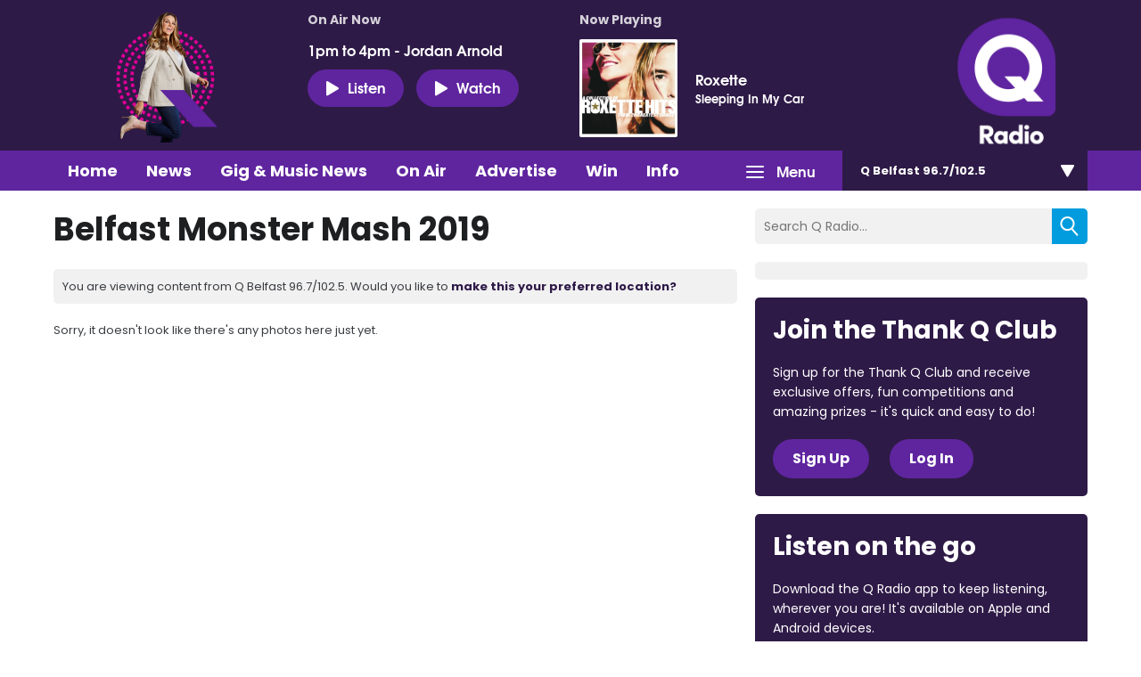

--- FILE ---
content_type: text/html; charset=UTF-8
request_url: https://270-5768faa479283.radiocms.com/belfast/whats-on/q-radio-photo-gallery/monster-mash/?i=img_0250photo
body_size: 8278
content:
<!DOCTYPE HTML>
<html lang="en">
<head>
    <meta http-equiv="Content-Type" content="text/html; charset=utf-8">
<title>Belfast Monster Mash 2019 - Q Radio</title>
<meta name="description" content="Big Personality, Big Reach">
<meta name="keywords" content="">
<meta name="robots" content="noodp, noydir, noindex">

<!-- Facebook -->
<meta property="og:url" content="https://www.qradio.com/belfast/whats-on/q-radio-photo-gallery/monster-mash/">
<meta property="og:title" content="Belfast Monster Mash 2019">
<meta property="og:image" content="https://mm.aiircdn.com/270/5db6b6cd59322.jpg">
<meta property="og:description" content="">
<meta property="og:site_name" content="Q Radio">
<meta property="og:type" content="article">
<meta property="fb:admins" content="ANNALIEASKIN,BRIGITTEMELTON">

<!-- X.com -->
<meta name="twitter:card" content="summary_large_image">
<meta name="twitter:title" content="Belfast Monster Mash 2019">
<meta name="twitter:description" content="">
<meta name="twitter:image" content="https://mm.aiircdn.com/270/5db6b6cd59322.jpg">
<meta name="twitter:site" content="@QRadioOfficial">

<!-- iOS App ID -->
<meta name="apple-itunes-app" content="app-id=898440264">

<!-- Icons -->
<link rel="icon" href="https://mmo.aiircdn.com/151/623ae6efad5c4.png">


<!-- Common CSS -->
<link type="text/css" href="https://c.aiircdn.com/fe/css/dist/afe-f98a36ef05.min.css" rel="stylesheet" media="screen">

<!-- Common JS -->
<script src="https://code.jquery.com/jquery-1.12.2.min.js"></script>
<script src="https://c.aiircdn.com/fe/js/dist/runtime.5b7a401a6565a36fd210.js"></script>
<script src="https://c.aiircdn.com/fe/js/dist/vendor.f6700a934cd0ca45fcf8.js"></script>
<script src="https://c.aiircdn.com/fe/js/dist/afe.10a5ff067c9b70ffe138.js"></script>

<script>
gm.properties = {"site_id":"270","page_id":null,"page_path_no_tll":"\/whats-on\/q-radio-photo-gallery\/monster-mash\/","service_id":3396,"location_id":1,"location_slug":"belfast","content_location_slug":"belfast","content_location_id":1,"radioplayer":{"window_size":[380,700]}};
</script>


    <meta name="viewport" content="width=device-width, minimum-scale=1.0, initial-scale=1.0">

    <link rel="stylesheet" href="https://a.aiircdn.com/d/c/1637-rerez2amtc6nkk.css" />

    <script src="//ajax.googleapis.com/ajax/libs/webfont/1/webfont.js"></script>
    <script src="https://a.aiircdn.com/d/j/1638-ba6so5zjkblmbm.js"></script>

<!-- Google Tag Manager -->
<script>(function(w,d,s,l,i){w[l]=w[l]||[];w[l].push({'gtm.start':
new Date().getTime(),event:'gtm.js'});var f=d.getElementsByTagName(s)[0],
j=d.createElement(s),dl=l!='dataLayer'?'&l='+l:'';j.async=true;j.src=
'https://www.googletagmanager.com/gtm.js?id='+i+dl;f.parentNode.insertBefore(j,f);
})(window,document,'script','dataLayer','GTM-TXGXDXG');</script>
<!-- End Google Tag Manager -->

<!-- TikTok Pixel Code -->
<script>
		!function (w, d, t) {
		  w.TiktokAnalyticsObject=t;var ttq=w[t]=w[t]||[];ttq.methods=["page","track","identify","instances","debug","on","off","once","ready","alias","group","enableCookie","disableCookie"],ttq.setAndDefer=function(t,e){t[e]=function(){t.push([e].concat(Array.prototype.slice.call(arguments,0)))}};for(var i=0;i<ttq.methods.length;i++)ttq.setAndDefer(ttq,ttq.methods[i]);ttq.instance=function(t){for(var e=ttq._i[t]||[],n=0;n<ttq.methods.length;n++
)ttq.setAndDefer(e,ttq.methods[n]);return e},ttq.load=function(e,n){var i="https://analytics.tiktok.com/i18n/pixel/events.js";ttq._i=ttq._i||{},ttq._i[e]=[],ttq._i[e]._u=i,ttq._t=ttq._t||{},ttq._t[e]=+new Date,ttq._o=ttq._o||{},ttq._o[e]=n||{};n=document.createElement("script");n.type="text/javascript",n.async=!0,n.src=i+"?sdkid="+e+"&lib="+t;e=document.getElementsByTagName("script")[0];e.parentNode.insertBefore(n,e)};
		
		  ttq.load('CIE3RHRC77U9G5MV3VE0');
		  ttq.page();
		}(window, document, 'ttq');
	</script>
<!-- TikTok Pixel Code -->
<script>
!function (w, d, t) {
  w.TiktokAnalyticsObject=t;var ttq=w[t]=w[t]||[];ttq.methods=["page","track","identify","instances","debug","on","off","once","ready","alias","group","enableCookie","disableCookie"],ttq.setAndDefer=function(t,e){t[e]=function(){t.push([e].concat(Array.prototype.slice.call(arguments,0)))}};for(var i=0;i<ttq.methods.length;i++)ttq.setAndDefer(ttq,ttq.methods[i]);ttq.instance=function(t){for(var e=ttq._i[t]||[],n=0;n<ttq.methods.length;n++)ttq.setAndDefer(e,ttq.methods[n]);return e},ttq.load=function(e,n){var i="https://analytics.tiktok.com/i18n/pixel/events.js";ttq._i=ttq._i||{},ttq._i[e]=[],ttq._i[e]._u=i,ttq._t=ttq._t||{},ttq._t[e]=+new Date,ttq._o=ttq._o||{},ttq._o[e]=n||{};var o=document.createElement("script");o.type="text/javascript",o.async=!0,o.src=i+"?sdkid="+e+"&lib="+t;var a=document.getElementsByTagName("script")[0];a.parentNode.insertBefore(o,a)};

  ttq.load('CIE3RHRC77U9G5MV3VE0');
  ttq.page();
}(window, document, 'ttq');
</script>
<!-- End TikTok Pixel Code -->

<meta name="facebook-domain-verification" content="2uyuck3r4mz3avx39b4p0jl9mpv7xv" />
<!-- Meta Pixel Code -->
<script>
  !function(f,b,e,v,n,t,s)
  {if(f.fbq)return;n=f.fbq=function(){n.callMethod?
  n.callMethod.apply(n,arguments):n.queue.push(arguments)};
  if(!f._fbq)f._fbq=n;n.push=n;n.loaded=!0;n.version='2.0';
  n.queue=[];t=b.createElement(e);t.async=!0;
  t.src=v;s=b.getElementsByTagName(e)[0];
  s.parentNode.insertBefore(t,s)}(window, document,'script',
  'https://connect.facebook.net/en_US/fbevents.js');
  fbq('init', '612450753891061');
  fbq('track', 'PageView');
</script>
<noscript><img height="1" width="1" style="display:none"
  src="https://www.facebook.com/tr?id=612450753891061&ev=PageView&noscript=1"
/></noscript>
<!-- End Meta Pixel Code -->

<link href="https://fonts.googleapis.com/css2?family=Poppins:wght@100;200;300;400;500;600;700;800;900&display=swap" rel="stylesheet">

<!-- heatmap snippet Sept 2022 Code -->
<script>UST_CT = [];UST = { s: Date.now(), addTag: function(tag) { UST_CT.push(tag) } };UST.addEvent = UST.addTag;</script>
<script src="https://heatmap.irishnews.com/server/ust.min.js?v=4.4.0" async></script>
<!-- heatmap snippet ends  Sept 2022 Code -->

<!-- Meta Pixel Code -- added Nov 25 2022>
<script>
!function(f,b,e,v,n,t,s)
{if(f.fbq)return;n=f.fbq=function(){n.callMethod?
n.callMethod.apply(n,arguments):n.queue.push(arguments)};
if(!f._fbq)f._fbq=n;n.push=n;n.loaded=!0;n.version='2.0';
n.queue=[];t=b.createElement(e);t.async=!0;
t.src=v;s=b.getElementsByTagName(e)[0];
s.parentNode.insertBefore(t,s)}(window, document,'script',
'https://connect.facebook.net/en_US/fbevents.js');
fbq('init', '840021233811334');
fbq('track', 'PageView');
</script>
<noscript><img height="1" width="1" style="display:none"
src="https://www.facebook.com/tr?id=840021233811334&ev=PageView&noscript=1"
/></noscript>
<!-- End Meta Pixel Code -->


<style>
    body{
        font-family: 'Poppins', sans-serif;
    }
    h1, h2, h3, h4, h5, h6{
        font-family: 'Poppins', sans-serif;
    }
    .global-nav-top>li a,
    .c-locations__button,
    .c-news-ticker,
    .s-page .button, 
    .c-btn,
    .c-story__title,
    .o-headline{
        font-family: 'Poppins', sans-serif;
    }
    h2.o-headline{
        color: #0fafb9;
        font-size: 30px;
        position: relative;
        padding-bottom: 12px;
    
    }
    h2.o-headline a:hover{text-decoration: none;}
    h2.o-headline:after{
        content: '';
        position: absolute;
        width: 100%;
        height: 2px;
        background: #0fafb9;
        bottom: 0;
        left: 0;
    }
    .o-content-block.tb-news .c-pod__content{
            padding: 16px;
            background: #f1f1f1;
    }
    .o-content-block.tb-news .c-pod__content .c-pod__title{
        font-size: 16px;
        font-weight: bold;
    }
    .o-content-block.tb-news .c-pod__content .c-pod__title a{color: #151f62;}
    .o-content-block.tb-news a img,.o-content-block.tb-recently-played a img{margin-bottom: 0;}
    .o-content-block.tb-news .c-pod__content .c-pod__title a:hover,.o-content-block.tb-news a:hover{text-decoration: none;outline: 0;}
     .o-content-block.tb-recently-played{
        background: #0fafb9;
        padding: 20px;
    }
    .o-content-block.tb-recently-played .c-pod__content{
        background: #fff;
        padding: 20px;
    }
    .o-content-block.tb-recently-played h2.o-headline{color: #fff;}
    .o-content-block.tb-recently-played h2.o-headline:after{background: #fff;}
    .o-content-block.tb-recently-played .o-content-block.tb-news .c-pod__content{
        padding: 16px;
        background: #ffffff;
    }
    .c-pod__content a:hover{text-decoration: none;outline: 0;}
    .o-content-block.tb-recently-played .c-pod__content .c-btn{
        background: #ce0086;
        padding: 8px 24px 12px;
        font-size: 14px;
    }
    .o-content-block.tb-recently-played .c-pod__content .c-pod__title{
        color: #1891cb;
        font-size: 20px;
        line-height: 22px;
    }
    .o-content-block.tb-recently-played .c-pod__content .c-pod__emphasis{
        color: #0fafb9;
    }
    .o-content-block.tb-recently-played .c-pod__content .c-pod__description{color: #652785;}
    .no-touch .c-pod:hover, .no-touch .c-pod:focus {
        text-decoration: none;
    }
    .dv-grid.s-dv-grid--small .c-pod.grid{
        background: #f1f1f1;
    }
    .dv-grid.s-dv-grid--small .c-pod.grid .c-pod__title{
        font-size: 20px;
        color: #151f62;
        font-weight: bold;
        padding: 0px 20px 20px;
        display: block;
    }
    .dv-grid.s-dv-grid--small .dv-grid__item.one-half .c-story{
        background: #f1f1f1;
    }
    .no-touch .c-story:hover .c-story__title, .no-touch .c-story:focus .c-story__title {
        text-decoration: none;
    }
    .dv-grid.s-dv-grid--small .dv-grid__item.one-half .c-story .c-story__title{
        font-size: 14px;
        padding: 8px 10px 0px 0;
    }
    .gm-sec.grid.per-row-4 .c-pod__title{
        font-size: 18px;
    }
    .gm-sec.divide-rows li .gm-sec-img{
        background: #5F259F;
    }
    .gm-sec.divide-rows li h2.gm-sec-title{
        background: #f1f1f1;
    }
    .gm-sec.divide-rows li h2.gm-sec-title a{
        color: #662291;
    font-size: 18px;
    padding-bottom: 10px;
    display: block;
    text-align: center;
    white-space: normal
    }
   .s-page.u-mb .day-title{
      color: #ce0086;
      margin: 20px 0 30px;
      font-size: 24px;

    }
    .s-page.u-mb ul.gm-sec li.showItem {
      background: #f4f4f4;
      border: 2px transparent;
      padding: 0;
      display: flex;
      align-items: center;
    }
    .s-page.u-mb ul.gm-sec li.showItem>a{
      background: #5F259F;
      display: flex;
      align-items: flex-end;
      overflow: hidden;
      max-width: 230px;
      padding: 20px 0 0;
    }
    .s-page.u-mb ul.gm-sec li.showItem a img{
       max-width: 230px;
       width: 100%;
    }
    .s-page.u-mb ul.gm-sec li.showItem .gm-sec-text{
      padding: 0px 0 0 20px;
      width: 70%;
    }
    .s-page.u-mb ul.gm-sec li.showItem .gm-sec-meta>span{
      padding: 3px 6px;
      font-weight: lighter;
      background-color: #676767;
    }
    .s-page.u-mb ul.gm-sec li.showItem h3.gm-sec-title a{
      color: #030b51;
    }
    .s-page.u-mb ul.gm-sec li.showItem.on-air{
        border: 2px solid #672290;
    }
    .s-page.u-mb ul.gm-sec li.showItem.on-air .gm-sec-meta>span{
      background-color: #672290;
    }
    .s-page.u-mb ul.gm-sec li.showItem p{line-height: 17px;}
    .s-page.u-mb ul.gm-sec li.showItem.on-air>a{
        padding: 46px 0 0;
    }
    .s-page.u-mb ul.gm-sec li.showItem.on-air .gm-sec-buttons a{
      background-color: #672290;
    }
    .gm-tabs li>a{
      padding: 6px 18px;
      color: #1891cb;
      font-size: 14px;
    }
    .gm-tabs li.on>a{
      background-color: #672290;
      color: #fff;
      border-radius: 36px;
    }
    .s-page.u-mb ul.gm-sec li.showItem.on-air h3.gm-sec-title a {
        color: #672290;
    }
.s-page.u-mb ul.gm-sec li.showItem.on-air:after{
    background: url('https://mmo.aiircdn.com/151/62a70ae45ef9c.gif') center center no-repeat;
    content: '';
    position: absolute;
    left: 0px;
    bottom: 0;
    z-index: 20;
    width: 230px;
    height: 59px;
    background-size: cover;
}
.s-page.u-mb ul.gm-sec li.showItem.on-air>a{
    /*background: url('https://mmo.aiircdn.com/151/60586046a365c.jpg') center center no-repeat;*/
    background: #5F259F;
    background-size: cover;
    padding: 16px 0 40px;
}
.c-page-head-wrapper{
    background:#2E1A47;
}    
.c-nav-primary-wrapper {
    background: #5F259F;
}
.global-nav-top>li a{
    background-color: #5F259F;
}    
.c-listen-live{
    background: #5F259F;
    font-size: 16px;
    padding: 9px 20px;
}
.c-page-head-wrapper .o-wrapper::before{
    display:none;    
}   
.c-logo{
    background-image: url(https://mmo.aiircdn.com/151/623ad6717973d.png);
} 
.global-nav-top>li>ul a{
    background: #2E1A47;    
} 
.no-touch .global-nav-top>li:hover>div>a, .no-touch .global-nav-top>li:focus>div>a{
  background-color: #2e1a47;  
}    
.c-locations__button{
background: #2E1A47;
}   
.c-locations__link{
background: #00B0B9;
}    
.c-pod--card{
background-color: #2E1A47;
}   
.no-touch .c-pod--card:hover, .no-touch .c-pod--card:focus{
background-color: #5F259F;
}    
.c-search__submit{
background: #009CDE;
} 
h2.o-headline{
color: #2E1A47;
}   
h2.o-headline:after{
background: #2E1A47;
}  
.c-news-ticker__header{
background-color: #5F259F;
}    
.c-news-ticker{
background-color:#009CDE;    
}    
.o-content-block.tb-recently-played {
background: #2E1A47;
}   
.o-content-block.tb-recently-played .c-pod__content .c-btn {
    background: #00B0B9;
    border-color: #00B0B9;
}    
a{
color: #2E1A47
} 
.c-well--alt.c-well {
    background: #00B0B9;
}
.c-well {
    background: #009CDE;
}
.s-page .button, .c-btn{
background-color: #E10098;
}    
.c-page-footer{
    background: #2E1A47;
}
.s-page .button {
    background-color: #E10098;
}   
.s-page .gm-news h2{
    color: #2E1A47;
}   
.s-page .gm-actions>li>a, .s-page .gm-actions>li>span{
    background-color: #009CDE;
}    
.s-page .gm-sec-title{
    color: #2E1A47;    
} 
.gm-tabs li.on>a{
    background-color: #E0004D;
    border-color: #E0004D;
}    
.gm-sec.divide-rows li h2.gm-sec-title a{
color: #5F259F;
font-family: 'Poppins', sans-serif;    
}
.s-page.u-mb ul.gm-sec li.showItem.on-air {
    border: 2px solid #e10098;
}
.s-page.u-mb ul.gm-sec li.showItem.on-air .gm-sec-meta>span {
    background-color: #009CDE;
}
.s-page.u-mb ul.gm-sec li.showItem.on-air h3.gm-sec-title a {
    color: #009CDE;
}
.s-page.u-mb ul.gm-sec li.showItem.on-air .gm-sec-buttons a {
    background-color: #009CDE;
}    
.s-page .gm-sec-buttons a{
    background-color: #009CDE;
}    
.main_contact_section + .gm-form .control-group{
display:block;
}
.qradio_contact_right p b {
    color: #5F259F;
}    
.qradio_contact {
    background: #f1f1f1 url(https://mmo.aiircdn.com/151/624d58fe38136.jpg) right center no-repeat!important;
} 
.contact_details_right p b{
    color: #009CDE!important;
}    
.main_contact_section .grey_bg .contact_details:first-child p b{
    color: #00B0B9!important;
}    
.c-pod__title {
    color: #2E1A47;
    font-family: 'Poppins', sans-serif;
}  
.global-btn{
background: #E0004D;
}  
.s-page a{
font-family: 'Poppins', sans-serif;
}    
.c-page-head .dv-grid{
display:flex;
display:-ms-flexbox;    
} 
.c-page-head .dv-grid .dv-grid__item.m-one-quarter{
order:3;
} 
.c-well--alt.c-well {
    background: #2E1A47;
}
.c-well--alt.c-well .c-btn{
background-color: #5F259F;
border-color: #5F259F;   
}
.c-well {
    background: #2E1A47;
}  
.business-section .business-inner{
	background: #f1f1f1 url(https://mmo.aiircdn.com/151/62ece68c5a618.png) center top no-repeat!important;
} 
    
@media(max-width: 576px){
    .s-page.u-mb ul.gm-sec li.showItem{
        display: block;
        text-align: center;
    }
    .s-page.u-mb ul.gm-sec li.showItem .gm-sec-text{
        padding: 20px 30px 30px;
        width: auto;
    }
    .s-page.u-mb ul.gm-sec li.showItem>a{
        display: inline-block;
        width: 100%;
        text-align: center;
        max-width: 100%;
    }
    .s-page.u-mb ul.gm-sec li.showItem a img{
        width: 100%;
        float: none;
    }
    .s-page.u-mb ul.gm-sec li.showItem.on-air:after{
        bottom: 0;
    width: 100%;
    height: 100%;
    background-size: 100%;
    pointer-events: none;
    }
    .gm-tabs li>a{
        padding: 6px 11px
    }
    .s-page.u-mb{
        max-width: 90%;
        margin: 0 auto;
    }
    .c-listen-live {
    font-size: 14px;
    padding: 5px 9px;
    width: 98px;
}

}
</style>
</head>
<body data-controller="ads">



<div id="fb-root"></div>
<script async defer crossorigin="anonymous" 
        src="https://connect.facebook.net/en_US/sdk.js#xfbml=1&version=v13.0&autoLogAppEvents=1"
        ></script>

<script>
  (function(i,s,o,g,r,a,m){i['GoogleAnalyticsObject']=r;i[r]=i[r]||function(){
  (i[r].q=i[r].q||[]).push(arguments)},i[r].l=1*new Date();a=s.createElement(o),
  m=s.getElementsByTagName(o)[0];a.async=1;a.src=g;m.parentNode.insertBefore(a,m)
  })(window,document,'script','https://www.google-analytics.com/analytics.js','ga');

  ga('create', 'UA-82255048-1', 'auto');
  ga('send', 'pageview');

</script>


<div class="c-nav-overspill  js-top-nav  js-slide-move">
    <ul></ul>
</div>

<div class="c-site-overlay  js-site-overlay"></div>

<div class="c-site-wrapper  js-slide-move">

    <div class="c-page-head-wrapper">

        <div class="o-wrapper js-takeover-wrap">
            <div class="c-leaderboard-wrapper">
                <div class="c-ad c-leaderboard">
                    <div class="gm-adpos" 
     data-ads-target="pos" 
     data-pos-id="6040" 
     id="ad-pos-6040"
 ></div>
                </div>
            </div>

            <div class="c-page-head">
                <div class="dv-grid">
                    <div class="dv-grid__item one-sixth m-one-quarter s-one-third u-vertical-middle">
                        <a href="/" class="c-logo"><span class="c-logo__text">Q Radio</span></a>
                    </div><!--
                 --><div class="dv-grid__item one-half m-three-quarters s-two-thirds u-vertical-bottom">

                        <div class="o-media c-output c-output--on-air">
                            <div class="o-media__img c-output__image c-output__image--on-air">
                                <img src="https://mmo.aiircdn.com/151/65cb8e341cfcf.png">
                            </div>
                            <div class="o-media__body">
                                <h2 class="c-output__header">On Air Now</h2>
                                <a href="https://www.qradio.com/on-air/q-radio-afternoon-with-jordan1/q-radio-afternoon-with-jordan/?_=94100" class="c-output__title">1pm to 4pm - Jordan Arnold</a>

                                <div class="c-listen-live__wrapper">
                                                                            <a href="/belfast/radioplayer/"
                                           target="_blank"
                                           data-popup-size="380x700"
                                           class="c-listen-live">
                                            <i class="c-listen-live__icon"></i>Listen</a>
                                    
                                                                            <a href="https://www.qradio.com/on-air/watch-q-radio-live/" class="c-listen-live c-listen-live--again"><i class="c-listen-live__icon"></i>Watch</a>
                                                                    </div>
                            </div>
                        </div>

                    </div><!--
                 --><div class="dv-grid__item one-third s-m-hide u-vertical-middle">

                        <div class="c-output">
                            <h2 class="c-output__header">Now Playing</h2>

                            <div class="o-media o-media--middle">
                                <div class="o-media__img c-output__image">
                                    <a href="/on-air/artist/roxette/"><img class="c-output__image--album" src="https://is1-ssl.mzstatic.com/image/thumb/Music4/v4/4c/d7/a7/4cd7a7e0-f48b-6acb-1292-b81f9b4f87f9/source/600x600bb.jpg"></a>
                                </div>
                                <div class="o-media__body">
                                    <a href="/on-air/artist/roxette/" class="c-output__title">Roxette</a>
                                    <p class="c-output__description">Sleeping In My Car</p>
                                </div>
                            </div>
                        </div>

                    </div>
                </div>
            </div>
        </div>

    </div>

    <div class="c-nav-primary-wrapper js-nav-primary-wrapper">
        <div class="o-wrapper s-m-o-wrapper--np">
            <div class="dv-grid s-m-dv-grid--no-m">
                <div class="dv-grid__item three-quarters s-m-one-half">
                    <nav class="c-nav-primary">

                        <h2 class="hide"><a href="/">Navigation</a></h2>

                        <button class="c-nav-toggle  js-toggle-navigation">
                            <div class="c-nav-icon">
                                <i class="c-nav-toggle__line"></i><i class="c-nav-toggle__line"></i><i class="c-nav-toggle__line"></i>
                            </div>
                            <span class="hide">Toggle</span>
                            <strong class="c-nav-toggle__title">Menu</strong>
                        </button>

                        <ul class="global-nav-top"><li class="nav--home "><div><a href="/belfast/">
                    Home
                </a></div></li><li class="nav--news "><div><a href="/belfast/news/">
                    News
                </a></div><ul><li><a href="/belfast/news/q-radio-local-news/">
                                Local News
                            </a></li><li><a href="/belfast/news/q-radio-national-news/">
                                National News
                            </a></li><li><a href="/belfast/news/q-radio-local-sport/">
                                Local Sport
                            </a></li><li><a href="/news/q-radio-national-sport/">
                                National Sport
                            </a></li><li><a href="https://www.qradio.com/news/showbiz-news/">
                                Showbiz
                            </a></li><li><a href="/belfast/news/local-weather/">
                                Weather
                            </a></li><li><a href="/news/traffic/">
                                Traffic &amp; Travel
                            </a></li><li><a href="/belfast/news-presenters/">
                                News Presenters
                            </a></li></ul></li><li class="nav--1 "><div><a href="https://www.qradio.com/news/gig-and-music-news/">
                    Gig &amp; Music News 
                </a></div></li><li class="nav--on-air "><div><a href="/belfast/on-air/">
                    On Air
                </a></div><ul><li><a href="/belfast/on-air/">
                                Presenters &amp; Programmes
                            </a></li><li><a href="/belfast/on-air/schedule/">
                                Schedule
                            </a></li><li><a href="/belfast/on-air/played/">
                                Playlist Search
                            </a></li><li><a href="https://www.qradio.com/podcasts">
                                Podcasts
                            </a></li><li><a href="/belfast/radioplayer/od/">
                                Listen Back
                            </a></li></ul></li><li class="nav--advertise1 "><div><a href="#">
                    Advertise
                </a></div><ul><li><a href="/advertise1/advertising-on-qradio/">
                                Advertise with Q Radio
                            </a></li></ul></li><li class="nav--win-with-q-radio "><div><a href="/win-with-q-radio/">
                    Win 
                </a></div><ul><li><a href="/win-with-q-radio/">
                                Competitions 
                            </a></li></ul></li><li class="nav--info "><div><a href="#">
                    Info
                </a></div><ul><li><a href="/info/contact-q-radio/">
                                Contact Q Radio
                            </a></li><li><a href="/info/how-to-listen-to-q-radio/">
                                How to Listen to Q Radio
                            </a></li><li><a href="/info/about/">
                                About Q Radio
                            </a></li><li><a href="/info/video/">
                                Video
                            </a></li><li><a href="https://q-radio.getgotjobs.co.uk/home">
                                Work For Us
                            </a></li></ul></li><li class="nav--whats-on on"><div><a href="/belfast#">
                    What&#039;s On
                </a></div><ul><li><a href="/belfast/whats-on/q-radio-photo-gallery/">
                                Photo Gallery 
                            </a></li><li><a href="/whats-on/branded-content/">
                                Branded Content
                            </a></li><li><a href="/belfast/whats-on/calendar/">
                                Events Calendar
                            </a></li></ul></li><li class="nav--getgot "><div><a href="https://getgot.qradio.com">
                    Jobs
                </a></div></li><li class="nav--twitter "><div><a href="https://twitter.com/QRadioOfficial" target="_blank">
                    Twitter
                </a></div></li><li class="nav--facebook "><div><a href="https://www.facebook.com/qradioofficial/" target="_blank">
                    Facebook
                </a></div></li></ul>

                </div><!--
             --><div class="dv-grid__item one-quarter s-m-one-half">
                    <div class="c-locations js-location-holder">
                        <button type="button" class="c-locations__button js-location-button">
                            <span class="c-locations__button__text">Q Belfast 96.7/102.5 </span><span class="c-locations__button__hover-text">Change location</span>
                            
                        </button>

                        <ul class="o-list c-locations__list js-location-list">
                            <li class="o-list__item c-locations__list-item"><a href="/midantrim/whats-on/q-radio-photo-gallery/monster-mash/" data-id="2" data-slug="midantrim" class="c-locations__link">Q Mid Antrim 107</a></li><li class="o-list__item c-locations__list-item"><a href="/midulster/whats-on/q-radio-photo-gallery/monster-mash/" data-id="5" data-slug="midulster" class="c-locations__link">Q Mid Ulster 106</a></li><li class="o-list__item c-locations__list-item"><a href="/newryandmourne/whats-on/q-radio-photo-gallery/monster-mash/" data-id="4" data-slug="newryandmourne" class="c-locations__link">Q Newry and Mourne 100.5</a></li><li class="o-list__item c-locations__list-item"><a href="/northcoast/whats-on/q-radio-photo-gallery/monster-mash/" data-id="3" data-slug="northcoast" class="c-locations__link">Q North Coast 97.2</a></li><li class="o-list__item c-locations__list-item"><a href="/northwest/whats-on/q-radio-photo-gallery/monster-mash/" data-id="6" data-slug="northwest" class="c-locations__link">Q North West 102.9</a></li><li class="o-list__item c-locations__list-item"><a href="/tyroneandfermanagh/whats-on/q-radio-photo-gallery/monster-mash/" data-id="7" data-slug="tyroneandfermanagh" class="c-locations__link">Q Tyrone and Fermanagh 101.2</a></li>
                        </ul>
                    </div>
                </div>
            </div>
        </div>
    </div>

    <main class="c-page-main">
        <div class="o-wrapper">


            <div class="dv-grid">
                <div class="dv-grid__item xl-two-thirds one-whole">
                    <h1 class="o-headline">Belfast Monster Mash 2019</h1>

                    

                    <div class="c-location-prompter js-location-prompter">
                        You are viewing content from Q Belfast 96.7/102.5. Would you like to <a href="#" class="set-location js-set-location" data-id="1" data-slug="belfast">make this your preferred location?</a>
                    </div>

                    <div class="s-page u-mb">
                        Sorry, it doesn't look like there's any photos here just yet.

    <br />
    <div class="fb-comments"
         data-href="https://www.qradio.com/belfast/whats-on/q-radio-photo-gallery/monster-mash/"
         data-width="100%"
         data-numposts="10"
         data-colorscheme="light"
    ></div>


                    </div>

                </div><!--
             --><div class="dv-grid__item xl-one-third one-whole">
                    <div class="c-search  js-search">
                        <h2 class="u-access">Search</h2>
                        <form class="c-search__form" action="/searchresults/" method="get">
                            <div>
                                <label class="u-access">Search</label>
                                <input class="c-search__input" placeholder="Search Q Radio..." type="text" name="q">
                            </div>
                            <button class="c-search__submit" type="submit"><i class="c-search__icon">Search</i></button>
                        </form>
                    </div>

                    <div class="dv-grid u-flex">
                        <div class="dv-grid__item u-flex__item xl-one-whole one-half sm-one-whole s-one-whole">
                            <div class="c-mpu-wrapper">
                                <div class="c-ad c-mpu">
                                    <div class="gm-adpos" 
     data-ads-target="pos" 
     data-pos-id="6041" 
     id="ad-pos-6041"
 ></div>
                                </div>
                            </div>
                        </div><!--
                     --><div class="dv-grid__item u-flex__item xl-one-whole one-half s-one-whole">
                            <div class="c-well c-well--alt">
                                <h2>Join the Thank Q Club</h2>
                                <p class="c-well__text">Sign up for the Thank Q Club and receive exclusive offers, fun competitions and amazing prizes - it&#039;s quick and easy to do!</p>
                                <a href="/thank-q-club/signup/" class="c-btn u-mr">Sign Up</a>  <a href="/thank-q-club/login/" class="c-btn">Log In</a>
                                
                            </div>
                        </div><!--
                     --><div class="dv-grid__item u-flex__item xl-one-whole one-half s-one-whole">
                            <div class="c-well">
                                <h2>Listen on the go</h2>
                                <p class="c-well__text">Download the Q Radio app to keep listening, wherever you are! It&#039;s available on Apple and Android devices.</p>
                                <a href="https://itunes.apple.com/gb/app/q-on-air/id898440264?mt=8" class="c-app-icon c-app-icon--apple">Download from the App Store</a> <a href="https://play.google.com/store/apps/details?id=com.citybeat.citybeat.android&hl=en_GB" class="c-app-icon c-app-icon--google">Download from Google Play</a>
                            </div>
                        </div><!--
                     --><div class="dv-grid__item u-flex__item xl-one-whole one-half sm-one-whole s-one-whole">
                            <div class="c-mpu-wrapper">
                                <div class="c-ad c-mpu">
                                    <div class="gm-adpos" 
     data-ads-target="pos" 
     data-pos-id="6042" 
     id="ad-pos-6042"
 ></div>
                                </div>
                            </div>
                        </div><!--
                     --><div class="dv-grid__item one-whole hide xl-show-i">
                            <div class="one-whole u-mb">
                                <div class="fb-page" data-href="https://www.facebook.com/goqradioofficial" data-tabs="timeline" data-height="500" data-small-header="false" data-adapt-container-width="true" data-hide-cover="false" data-show-facepile="true"><blockquote cite="https://www.facebook.com/goqradioofficial" class="fb-xfbml-parse-ignore"><a href="https://www.facebook.com/goqradioofficial">goQradio</a></blockquote></div>
                            </div>
                            <div class="one-whole">
                                <a class="twitter-timeline" data-height="500"  href="https://twitter.com/qradioofficial">Tweets by qradioofficial</a> <script async src="//platform.twitter.com/widgets.js" charset="utf-8"></script>
                            </div>
                        </div>
                    </div>

                </div>
            </div>

        </div>
    </main>

    <div class="c-page-footer ">
        <div class="o-wrapper">
                            <ul class="c-footer-list"><li class="c-footer-list__item"><a href="/belfast/info/about/" class="c-footer-list__link" >About</a></li><li class="c-footer-list__item"><a href="/belfast/info/how-to-listen-to-q-radio/" class="c-footer-list__link" >How To Listen</a></li><li class="c-footer-list__item"><a href="/belfast/info/public-file/" class="c-footer-list__link" >Public File</a></li><li class="c-footer-list__item"><a href="/belfast/on-air/" class="c-footer-list__link" >On Air</a></li><li class="c-footer-list__item"><a href="/belfast/info/terms-and-conditions/" class="c-footer-list__link" >Terms and Conditions</a></li><li class="c-footer-list__item"><a href="/info/q-radio-data-privacy-policy/" class="c-footer-list__link" target="_blank">Privacy Policy</a></li><li class="c-footer-list__item"><a href="/belfast/info/contact-q-radio/" class="c-footer-list__link" >Contact Us</a></li></ul>
                        <span class="c-footer-copyright">&copy; 2026 Northern Media Group and <a href="http://aiir.com/" target="_blank" class="c-footer-copyright__link">Aiir</a>.</span>
        </div>
    </div>

</div>

<script>var themeSettings = {"club_promo_text":"Sign up for the Thank Q Club and receive exclusive offers, fun competitions and amazing prizes - it's quick and easy to do!","app_promo_header":"Listen on the go","app_promo_text":"Download the Q Radio app to keep listening, wherever you are! It's available on Apple and Android devices.","club_promo_header":"Join the Thank Q Club"};</script><!-- Google Tag Manager (noscript) -->
<noscript><iframe src="https://www.googletagmanager.com/ns.html?id=GTM-TXGXDXG"
height="0" width="0" style="display:none;visibility:hidden"></iframe></noscript>
<!-- End Google Tag Manager (noscript) -->

<script>
document.querySelector('.c-listen-live').addEventListener('click', function() {
fbq('trackCustom', 'Click', { custom_param: 'Listen Button_HP' })
});
</script>
<a href="/_hp/" rel="nofollow" style="display: none" aria-hidden="true">On Air</a>
</body>
</html>

--- FILE ---
content_type: application/javascript
request_url: https://ads.aiir.net/pageads?s=270&path_no_tll=%2Fwhats-on%2Fq-radio-photo-gallery%2Fmonster-mash%2F&pos%5B%5D=6040&pos%5B%5D=6041&pos%5B%5D=6042&pos%5B%5D=to&pos%5B%5D=cs&service_id=3396&loc=1&callback=_jsonp_1769008892125
body_size: -46
content:
_jsonp_1769008892125({"src":"arm64"});